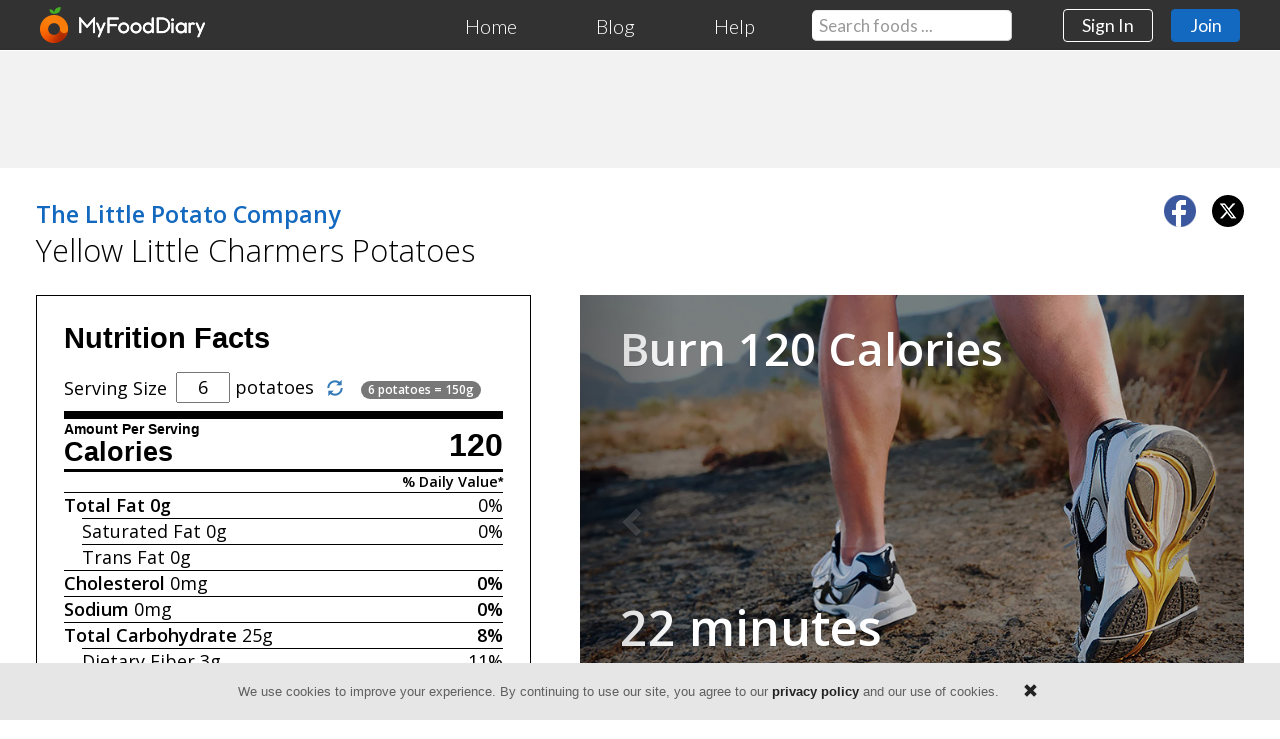

--- FILE ---
content_type: text/html; charset=utf-8
request_url: https://www.google.com/recaptcha/api2/aframe
body_size: 268
content:
<!DOCTYPE HTML><html><head><meta http-equiv="content-type" content="text/html; charset=UTF-8"></head><body><script nonce="TPv4m59IoG0EG7zO0q1qyw">/** Anti-fraud and anti-abuse applications only. See google.com/recaptcha */ try{var clients={'sodar':'https://pagead2.googlesyndication.com/pagead/sodar?'};window.addEventListener("message",function(a){try{if(a.source===window.parent){var b=JSON.parse(a.data);var c=clients[b['id']];if(c){var d=document.createElement('img');d.src=c+b['params']+'&rc='+(localStorage.getItem("rc::a")?sessionStorage.getItem("rc::b"):"");window.document.body.appendChild(d);sessionStorage.setItem("rc::e",parseInt(sessionStorage.getItem("rc::e")||0)+1);localStorage.setItem("rc::h",'1769361803756');}}}catch(b){}});window.parent.postMessage("_grecaptcha_ready", "*");}catch(b){}</script></body></html>